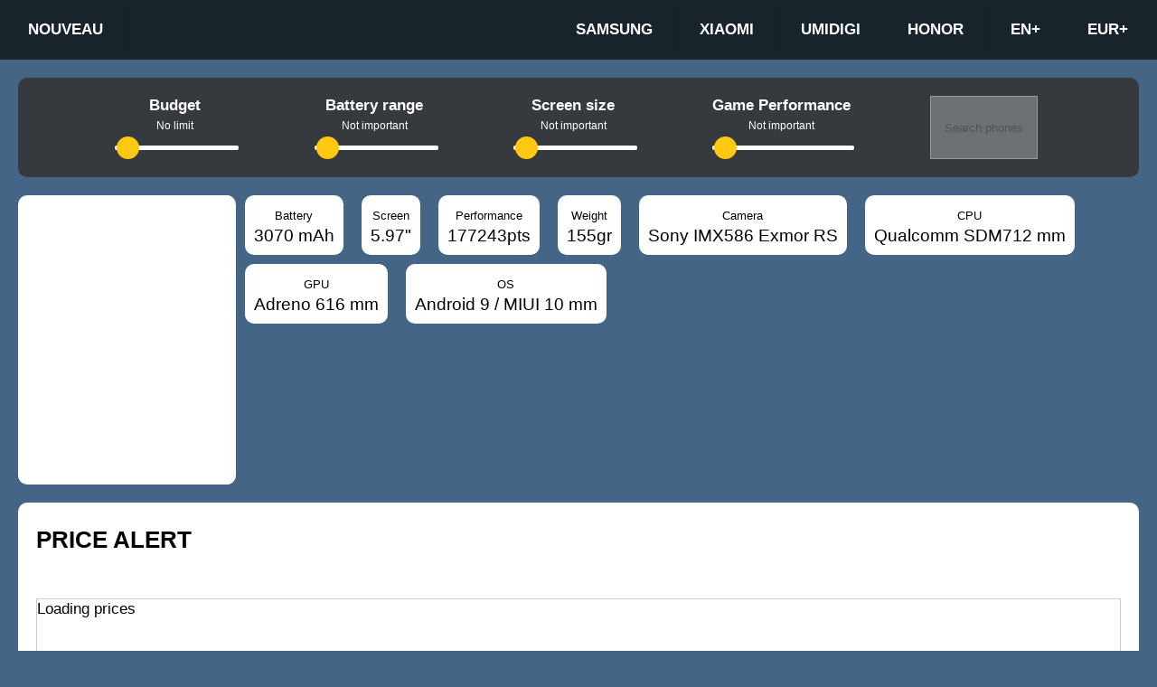

--- FILE ---
content_type: text/html; charset=UTF-8
request_url: https://www.mobilemultimedia.be/en/xiaomi/price-xiaomi-mi-9-se
body_size: 14179
content:
<!doctype html>
<html lang="en">
<head>
<meta charset="utf-8">
<meta http-equiv="content-language" content="en_US">
<title>Xiaomi Mi 9 SE : compare price and features</title>
<meta property="og:title" content="Xiaomi Mi 9 SE : compare price and features" />
<link rel="canonical" href="">
<meta name="viewport" content="width=device-width,initial-scale=1,minimum-scale=1,maximum-scale=2,user-scalable=no,minimal-ui">
<meta name="description" content="Compare the prices and features of the Xiaomi Mi 9 SE# with hundreds of other smartphones">
<link rel="alternate" hreflang="fr" href="https://nouveau.mobilemultimedia.be/fr/xiaomi/prix-xiaomi-mi-9-se">
<link rel="alternate" hreflang="en" href="https://nouveau.mobilemultimedia.be/en/xiaomi/price-xiaomi-mi-9-se">
<link rel="alternate" hreflang="nl" href="https://nouveau.mobilemultimedia.be/nl/xiaomi/prijs-xiaomi-mi-9-se">
<link rel="alternate" hreflang="de" href="https://nouveau.mobilemultimedia.be/de/xiaomi/preis-xiaomi-mi-9-se">
<link rel="alternate" hreflang="es" href="https://nouveau.mobilemultimedia.be/es/xiaomi/precio-xiaomi-mi-9-se">
<link rel="alternate" hreflang="it" href="https://nouveau.mobilemultimedia.be/it/xiaomi/prezzo-xiaomi-mi-9-se">
<style>
/* PALETTE
#272727
#747474
#FF652F
#FFE400
#14A2BC
*/

body
	{
		margin:0px;
		padding:0px;
		background-color:#446586;
		width:100%;
		height:100%;
		box-sizing: content-box;
		font-family: Tahoma, Geneva, sans-serif;
		font-size: calc(14px + (18 - 14) * ((100vw - 300px) / (1600 - 300)));
		line-height: calc(1.3em + (1.5 - 1.2) * ((100vw - 300px)/(1600 - 300)));
	}

img
	{
		display:none;
	}

body input
	{
		padding: 10px;
		margin: 5px;
		border: 0px;
		border-radius: 10px;
		
	}

body select
	{
		padding:10px;
	}

body button
	{
		padding:15px;
		margin-right: 5px;
		border:1px solid #999;
	}
.img_full
	{
		width:100%;
	}

i {
  border: solid black;
  border-width: 0 3px 3px 0;
  display: inline-block;
  padding: 3px;
}

.right {
  transform: rotate(-45deg);
  -webkit-transform: rotate(-45deg);
}

.left {
  transform: rotate(135deg);
  -webkit-transform: rotate(135deg);
}

.up {
  transform: rotate(-135deg);
  -webkit-transform: rotate(-135deg);
}

.down {
  transform: rotate(45deg);
  -webkit-transform: rotate(45deg);
}
	
button
	{


	}
	
h2
	{
		margin: 10px 0px 10px 0px;
		text-transform: uppercase;
	}
	
.nomobile
	{
		display:none;
	}
		
@media only screen and (min-width: 1024px) and (max-width: 9999px) 
	{
		.nomobile
			{
				display:block;
			}
	}
			 </style>
<script>
function setCookie(cname, cvalue, exdays) {
  var d = new Date();
  d.setTime(d.getTime() + (exdays*24*60*60*1000));
  var expires = "expires="+ d.toUTCString();
  document.cookie = cname + "=" + cvalue + ";" + expires + ";path=/";
}

function getCookie(cname) {
  var name = cname + "=";
  var decodedCookie = decodeURIComponent(document.cookie);
  var ca = decodedCookie.split(';');
  for(var i = 0; i <ca.length; i++) {
    var c = ca[i];
    while (c.charAt(0) == ' ') {
      c = c.substring(1);
    }
    if (c.indexOf(name) == 0) {
      return c.substring(name.length, c.length);
    }
  }
  return "";
}
</script>


<!-- Google Tag Manager -->
<script>(function(w,d,s,l,i){w[l]=w[l]||[];w[l].push({'gtm.start':
new Date().getTime(),event:'gtm.js'});var f=d.getElementsByTagName(s)[0],
j=d.createElement(s),dl=l!='dataLayer'?'&l='+l:'';j.async=true;j.src=
'https://www.googletagmanager.com/gtm.js?id='+i+dl;f.parentNode.insertBefore(j,f);
})(window,document,'script','dataLayer','GTM-K28QLDK');</script>
<body>
<!-- Google Tag Manager (noscript) -->
<noscript><iframe src="https://www.googletagmanager.com/ns.html?id=GTM-K28QLDK"
height="0" width="0" style="display:none;visibility:hidden"></iframe></noscript>
<!-- End Google Tag Manager (noscript) -->
<!-- End Google Tag Manager --><style>/* ************************ */
/* COMMON STYLING           */
/* ************************ */

#navigation-section
	{
		background-color:#FFC911;
		
	}

#menu 
	{
		text-transform : uppercase; 
		font-weight : bold; 
		background-color: #17252A;
		color:#FFF;
		

	} 
	
#menu a 
	{
		text-decoration : none; 
	} 

#menu li, #toggle-menu, #menu .sub-menu 
	{
		border-style : solid; 
		border-color : rgba(0, 0, 0, .05); 
		border-width : 0 0 1px; 
	}

#menu .sub-menu 
	{
		background-color : #287A78; 
		border-width: : 1px 1px 0; 
		display : none; 
	} 

#menu ul 
	{	
		margin : 0px; 
		padding : 5px; 
	} 

#menu li, #toggle-menu, #menu a 
	{
		position : relative; 
		display : block; 
		color : white; 
		text-shadow : 1px 1px 0 rgba(0, 0, 0, .125); 
	} 
	
#menu .sub-menu li:last-child 
	{
		border-bottom-width : 5px; 
	} 

#toggle-menu 
	{
		background : #333; 
	} 

#toggle-menu, #menu a 
	{
		padding : 1em 1.5em; 
	} 

#menu a:hover 
	{
		background-color : #FFF; 
		color : #000; 
		transition : all .5s ease-in-out; 
	} 	

#menu .sub-menu a:hover 
	{
		color : #000; 
	} 	
	
	
	
#menu .main-menu 
	{
		display : none; 
	} 

#tm:checked + ul 
	{
		display : flex; 
		flex-flow : column wrap; 
	} 

#menu input[type="checkbox"],#menu ul span.drop-icon 
	{
		display : none; 
	} 

#menu input[type="checkbox"]:checked + .sub-menu 
	{
		display : block; 
	} 


#toggle-menu .drop-icon, #menu li label.drop-icon 
	{
		position : absolute; 
		right : 0; 
		top : 0; 
	} 

#menu label.drop-icon, #toggle-menu span.drop-icon 
	{
		padding : 1em; 
		font-size : 1em; 
		text-align : center; 
		background-color : rgba(0, 0, 0, .125); 
		text-shadow : 0 0 0 transparent; color : rgba(255, 255, 255, .75); 
	} 

#nav-logo
	{
		display:none;
	}
	
@media only screen and (min-width: 1024px) and (max-width: 9999px) 
	{ 
		
		#navigation-section
			{
				
			}
			
		#menu
			{
				



				margin-top:0px;
			}
		
		#menu .main-menu 
			{
				display : flex; 
				justify-content: space-between;
				
			} 
		
		#nav-logo
			{
				display:block;
			}
		
		#toggle-menu, #menu label.drop-icon 
			{
				display : none; 
			} 
		
		#menu ul span.drop-icon 
			{
				display : inline-block; 
			} 
		
		#menu li 
			{
				float : left; 
				border-width : 0 1px 0 0; 
			} 
		
		#menu .sub-menu li 
			{
				float : none; 
				border-width : 0 0 1px; 
			} 
		
		#menu .sub-menu 
			{
				border-width : 0; 
				margin : 0; 
				position : absolute; 
				top : 100%; 
				left : 0; 
				width : 12em; 
				z-index : 3000; 
			} 
		
		#menu .sub-menu,#menu input[type="checkbox"]:checked + .sub-menu 
			{
				display : none; 
			} 
		
		#menu .sub-menu .sub-menu 
			{
				top : 0; left : 100%; 
			} 
		
		#menu .sub-menu .drop-icon 
			{
				position : absolute; 
				top : 0; 
				right : 0; 
				padding : 1em; 
			} 
		
		#menu li:hover > input[type="checkbox"] + .sub-menu 
			{
				display : block; 
			} 
	}
 </style><section id="navigation-section">
<nav id="menu">
	<label for="tm" id="toggle-menu">
	 Nouveau	<span class="drop-icon">▾</span></label>
	<input type="checkbox" id="tm">
	<ul class="main-menu cf">
		<div id="nav-logo">
		<li><a href="https://nouveau.mobilemultimedia.be/en/">Nouveau</a></li>		</div>
		<div id="nav-links">
		<div class="nav-links"><li><a href="https://nouveau.mobilemultimedia.be/en/samsung">Samsung</a></li><li><a href="https://nouveau.mobilemultimedia.be/en/xiaomi">Xiaomi</a></li><li><a href="https://nouveau.mobilemultimedia.be/en/umidigi">Umidigi</a></li><li><a href="https://nouveau.mobilemultimedia.be/en/honor">Honor</a></li><li><a href="#">en<span class="drop-icon">+</span><label title="toggle-dropdown" class="drop-icon" for="sm99">+</label></a><input type="checkbox" id="sm99"><ul class="sub-menu"><li><a href="https://nouveau.mobilemultimedia.be/fr/xiaomi/prix-xiaomi-mi-9-se">fr</a></li><li><a href="https://nouveau.mobilemultimedia.be/nl/xiaomi/prijs-xiaomi-mi-9-se">nl</a></li><li><a href="https://nouveau.mobilemultimedia.be/it/xiaomi/prezzo-xiaomi-mi-9-se">it</a></li><li><a href="https://nouveau.mobilemultimedia.be/es/xiaomi/precio-xiaomi-mi-9-se">es</a></li><li><a href="https://nouveau.mobilemultimedia.be/de/xiaomi/preis-xiaomi-mi-9-se">de</a></li></li></ul><li><a href="#">EUR<span class="drop-icon">+</span><label title="toggle-dropdown" class="drop-icon" for="sm99">+</label></a><input type="checkbox" id="sm99">
<ul class="sub-menu">
<li><a href="https://nouveau.mobilemultimedia.be/en/xiaomi/price-xiaomi-mi-9-se?cc=USD&r=10">USD</a></li><li><a href="https://nouveau.mobilemultimedia.be/en/xiaomi/price-xiaomi-mi-9-se?cc=GBP&r=1">GBP</a></li></ul>
</ul>		
			
		</div>		
	</ul>
</nav>
</section>



</section><style>/* ************************ */
/* COMMON STYLING           */
/* ************************ */

#navigation-section
	{
		background-color:#FFC911;
		
	}

#menu 
	{
		text-transform : uppercase; 
		font-weight : bold; 
		background-color: #17252A;
		color:#FFF;
		

	} 
	
#menu a 
	{
		text-decoration : none; 
	} 

#menu li, #toggle-menu, #menu .sub-menu 
	{
		border-style : solid; 
		border-color : rgba(0, 0, 0, .05); 
		border-width : 0 0 1px; 
	}

#menu .sub-menu 
	{
		background-color : #287A78; 
		border-width: : 1px 1px 0; 
		display : none; 
	} 

#menu ul 
	{	
		margin : 0px; 
		padding : 5px; 
	} 

#menu li, #toggle-menu, #menu a 
	{
		position : relative; 
		display : block; 
		color : white; 
		text-shadow : 1px 1px 0 rgba(0, 0, 0, .125); 
	} 
	
#menu .sub-menu li:last-child 
	{
		border-bottom-width : 5px; 
	} 

#toggle-menu 
	{
		background : #333; 
	} 

#toggle-menu, #menu a 
	{
		padding : 1em 1.5em; 
	} 

#menu a:hover 
	{
		background-color : #FFF; 
		color : #000; 
		transition : all .5s ease-in-out; 
	} 	

#menu .sub-menu a:hover 
	{
		color : #000; 
	} 	
	
	
	
#menu .main-menu 
	{
		display : none; 
	} 

#tm:checked + ul 
	{
		display : flex; 
		flex-flow : column wrap; 
	} 

#menu input[type="checkbox"],#menu ul span.drop-icon 
	{
		display : none; 
	} 

#menu input[type="checkbox"]:checked + .sub-menu 
	{
		display : block; 
	} 


#toggle-menu .drop-icon, #menu li label.drop-icon 
	{
		position : absolute; 
		right : 0; 
		top : 0; 
	} 

#menu label.drop-icon, #toggle-menu span.drop-icon 
	{
		padding : 1em; 
		font-size : 1em; 
		text-align : center; 
		background-color : rgba(0, 0, 0, .125); 
		text-shadow : 0 0 0 transparent; color : rgba(255, 255, 255, .75); 
	} 

#nav-logo
	{
		display:none;
	}
	
@media only screen and (min-width: 1024px) and (max-width: 9999px) 
	{ 
		
		#navigation-section
			{
				
			}
			
		#menu
			{
				



				margin-top:0px;
			}
		
		#menu .main-menu 
			{
				display : flex; 
				justify-content: space-between;
				
			} 
		
		#nav-logo
			{
				display:block;
			}
		
		#toggle-menu, #menu label.drop-icon 
			{
				display : none; 
			} 
		
		#menu ul span.drop-icon 
			{
				display : inline-block; 
			} 
		
		#menu li 
			{
				float : left; 
				border-width : 0 1px 0 0; 
			} 
		
		#menu .sub-menu li 
			{
				float : none; 
				border-width : 0 0 1px; 
			} 
		
		#menu .sub-menu 
			{
				border-width : 0; 
				margin : 0; 
				position : absolute; 
				top : 100%; 
				left : 0; 
				width : 12em; 
				z-index : 3000; 
			} 
		
		#menu .sub-menu,#menu input[type="checkbox"]:checked + .sub-menu 
			{
				display : none; 
			} 
		
		#menu .sub-menu .sub-menu 
			{
				top : 0; left : 100%; 
			} 
		
		#menu .sub-menu .drop-icon 
			{
				position : absolute; 
				top : 0; 
				right : 0; 
				padding : 1em; 
			} 
		
		#menu li:hover > input[type="checkbox"] + .sub-menu 
			{
				display : block; 
			} 
	}
 </style><section id="search-section">

<div class="slidecontainer">
	<b>Budget</b>
	<div class="slider_range_label" id="price_range_value"></div>
	<input type="range" data-values="No limit,Less than $100,Less than $250,Less than $500" min="1" max="4" value="1" class="slider" id="price_range">
</div>
<div class="slidecontainer">
	<b>Battery range</b>
	<div class="slider_range_label" id="battery_range_value"></div>
	<input type="range" data-values="Not important,1 day,2 days,More than 2 days" min="1" max="4" value="1" class="slider" id="battery_range">
</div>
<div class="slidecontainer">
	<b>Screen size</b>
	<div class="slider_range_label" id="screensize_value"></div>
	<input type="range" data-values="Not important,Small (< 5 inches),Medium (5 to 6 inches),Large (More than 6 inches)" min="1" max="4" value="1" class="slider" id="screensize">
</div>
<div class="slidecontainer">
	<b>Game Performance</b>
	<div class="slider_range_label" id="antutu_value"></div>
	<input type="range" data-values="Not important,Simple graphics,Medium graphics,High graphics" min="1" max="4" value="1" class="slider" id="antutu">
</div>
<button id="slider_submit" disabled>Search phones</button>
</section>

<button id="search-switch">Open search </button>

<script>
document.getElementById("slider_submit").addEventListener("click", submit_slider); 
document.getElementById("search-switch").addEventListener("click", search_visibility); 

function search_visibility()
	{
		search = document.getElementById("search-section");
		if (search.offsetParent === null)
			{
				search.style.display = "flex";
				document.getElementById("search-switch").innerText = 'Close search';
			}
		else
			{
				search.style.display = "none";
				document.getElementById("search-switch").innerText = 'Open search ';
			}
	}

function submit_slider()
	{
		fields = 'price_range,battery_range,screensize,antutu';
		fields = fields.split(",");
		
		values = new Array();
		data = "";
		
		for (a=0;a<fields.length;a++)
			{
				if (data == "")
					{
						data = fields[a]+"="+document.getElementById(fields[a]).value;
					}
				else
					{
						data = data+"&"+fields[a]+"="+document.getElementById(fields[a]).value;
					}
					
			}
		data = data+"&site=mmu&lg=en&currency=EUR";
		grecaptcha.ready(function() 
			{
		  		
				grecaptcha.execute('6Lcq_KkUAAAAACKXFhPbRi9WuPYbcN2r697OtU5l', {action: 'SearchPhone'}).then(function(token) 
						{		
								
								var xhr = new XMLHttpRequest(); 
								xhr.open("POST", 'https://nouveau.mobilemultimedia.be/api/api_v3.php?action=search');
								xhr.setRequestHeader("Content-Type", "application/x-www-form-urlencoded");
								xhr.send(data);			
								xhr.onreadystatechange = function() 
									{
										if (xhr.readyState == 4) 
											{
												feedback = JSON.parse(xhr.responseText);
												console.log(feedback); 
												display_results(feedback);
												
											}
										else
											{
												console.log('waiting push to api');
												document.getElementsByClassName('modal')[0].style.display = "block"; 
												document.getElementById('modal-html').innerHTML	= "Loading...please wait";
											}
									}
						});
			});

		console.log(fields);
	}

function display_results (results)
	{
			
		output = '<div class="search_wrapper">';
		results = Object.values(results)

		for (a=0;a<results.length;a++)
			{
				link = "https://nouveau.mobilemultimedia.be/"+results[a].link;
				image = "https://static.nouveau.mobilemultimedia/"+results[a].picture;
				product = results[a].product;
				price = results[a].min_price;
				console.log(link);
				output = output + '<div class="search_item">';
				output = output + '<img style="display:block" src="'+image+'" alt="'+product+'">';
				output = output + '<a href="'+link+'">Price '+product+'</a>';
				if (price != "0")
					{
						output = output + '<div class="search_price">'+price+' EUR</div>'; 
					}
				output = output + '</div>';
			}
			
		// FORCE IMAGE DISPLAY
		for (a = 0; a<all_images.length; a++)
			{
				all_images[a].style.display="block";
				all_images[a].style.margin="0 auto";
			}		
		output = output + "</div>";
		
		document.getElementById('modal-html').innerHTML	= output;
	}

sliders = document.getElementsByClassName('slider');
for (a=0;a<sliders.length;a++)
	{
		// SET DEFAULT
		range_labels = sliders[a].dataset.values.split(',');
		chosen_value = sliders[a].value - 1;
		current_id = sliders[a].id;
		element =  document.getElementById(current_id+"_value");
		element.innerHTML = range_labels[chosen_value];		
		
		// SET LISTENER		
		sliders[a].oninput = function() 
			{
				range_labels = this.dataset.values.split(',');
				chosen_value = this.value - 1;
				current_id = this.id;
				element =  document.getElementById(current_id+"_value");
				element.innerHTML = range_labels[chosen_value];
			}
	}	
</script>	
<style>#search-section
	{
		background-color:#eee;
		display:none;
		flex-flow: column wrap;
		padding:20px;
		justify-content: space-evenly;
		margin:20px;
		border-radius:10px;
		background-color:#363A3F;
		color:#FFF;
	}

#search-switch
	{
		display:block;
		width: calc(100% - 38px);
		margin:20px;
		
	}
.slidecontainer 
	{
		text-align:center;
	}

.slider_range_label
	{
		font-size: 0.7em;
	}
	
.slider 
	{
		-webkit-appearance: none;
		width: 100%;
		height: 1px;
		padding: 2px;
		margin-bottom:5px;
		border-radius: 5px;   
		background: #FFF;
		outline: none;
		-webkit-transition: .2s;
		transition: opacity .2s;
		margin:10px 0px 30px 0px;
}

.slider::-webkit-slider-thumb {
  -webkit-appearance: none;
  appearance: none;
  width: 25px;
  height: 25px;
  border-radius: 50%; 
  background: #FFC911;
  cursor: pointer;
}

.slider::-moz-range-thumb {
  width: 25px;
  height: 25px;
  border-radius: 50%;
  background: #FFC911;
  cursor: pointer;
}

.search_wrapper
	{
		display:flex;
		flex-flow: row wrap;
	}
.search_item
	{
		max-width: 300px;
		float:left;
		margin:10px;
		text-align:center;
		font-size:20px;
		
	}
.search_price
	{
		padding:10px;
		font-size:20px;
		background-color:#FFCC00;
	}

@media only screen and (min-width: 1024px) and (max-width: 9999px) 
	{
		#search-section
			{
				display:flex;
				flex-flow: row wrap;
			}	
		#search-switch
			{
				display:none;
			}
		.slider
			{
				margin:10px 0px 10px 0px;
			}
	}</style><section id="shortspecs-section">

<div class="specs-item specs-big">
<img src="https://static.nouveau.mobilemultimedia/mmu/products/xiaomi-mi-9-se_300.jpg" alt="Xiaomi Mi 9 SE">
</div>
</div>

<div class="specs-item">
	<div class="specs-subitem">
		<img src="https://static.nouveau.mobilemultimedia/mmu/icons/battery.svg">
		<span class="smallprint">Battery</span><br/>
		3070 mAh<br>
	</div>



	<div class="specs-subitem">
		<img src="https://static.nouveau.mobilemultimedia/mmu/icons/screen.svg">
		<span class="smallprint">Screen</span><br/>
		5.97"<br>
	</div>

	<div class="specs-subitem">
		<img src="https://static.nouveau.mobilemultimedia/mmu/icons/performance.svg">
		<span class="smallprint">Performance</span><br/>
		177243pts<br>
	</div>

	<div class="specs-subitem">
		<img src="https://static.nouveau.mobilemultimedia/mmu/icons/dimensions.svg">
		<span class="smallprint">Weight</span><br/>
		155gr<br>		
	</div>

	<div class="specs-subitem">
		<img src="https://static.nouveau.mobilemultimedia/mmu/icons/camera.svg">
		<span class="smallprint">Camera</span><br/>
		Sony IMX586 Exmor RS<br>
	</div>

	<div class="specs-subitem">
		<img src="https://static.nouveau.mobilemultimedia/mmu/icons/dimensions.svg">
		<span class="smallprint">CPU</span><br/>
		Qualcomm SDM712 mm<br>
	</div>
	
	<div class="specs-subitem">
		<img src="https://static.nouveau.mobilemultimedia/mmu/icons/dimensions.svg">
		<span class="smallprint">GPU</span><br/>
		Adreno 616 mm<br>
	</div>
	
	<div class="specs-subitem">
		<img src="https://static.nouveau.mobilemultimedia/mmu/icons/dimensions.svg">
		<span class="smallprint">OS</span><br/>
		Android 9 / MIUI 10 mm<br>
	</div>
</div>

</section>

<style>#shortspecs-section 
	{
		display: flex;
		flex-flow: column wrap;
		margin:20px;
	}

.specs-item
{
    display:flex;
    flex-flow: row wrap;
	align-content: flex-start;
  }
  
.specs-big
	{
		background-color:#FFF;
		border-radius:10px;
		padding:10px;
		width:300px;
		height:300px;
	}

.specs-subitem
  {
    background-color:#FFF;
    margin:10px 10px 0px 0px;
    max-height:80px;
	padding:10px;
	text-align:center;
	border-radius:10px;
	font-size:1.2rem;
  }

  .smallprint
  {
	  font-size:0.8rem;
  }


@media only screen and (min-width: 1024px) and (max-width: 9999px) 
	{
    #shortspecs-section 
      {
        flex-flow: row ;
      }
	  .specs-subitem
  {
     margin:10px;
	margin-top:0px;
	
   }

	}
			
</style>

<style>#content-section
	{
		margin:20px;
		padding:20px;
		background-color:#FFF;
		box-sizing: content-box;
		border-radius: 10px;
	}</style><section id="price-section">
<h2>Price alert</h2>
<br><br>
<div id="curve_chart">
	Loading prices</div>
<div id="price-alert">
	<div class="price-intro">
		Set a price limit and be notified by mail when the price reaches your limit. It's free, there is no catch.<br>
	</div>
	<div class="price-left">
		Your price limit (EUR) <input type="number" name="price-threshold" required maxlength="4" size="4">  
		Send alert to <input type="email" name="price-mail" required><br>
		<input type="text" name="identification" id="input-id">
		<input type="checkbox" name="shop_region_eu" checked> Add/Remove Europe		<input type="checkbox" name="shop_region_usa" checked> Add/Remove USA		<input type="checkbox" name="shop_region_asia" checked> Add/Remove Asia	</div>
	<div class="price-right">
		<button id="send-alert" style="display:none">Create your alert</button>
	</div>
</div>
<br>
<h2>Price (new) Xiaomi Mi 9 SE</h2>

<br><br>
<div id="price-filters">
	<div class="price-intro">
	Price filters 
	</div>
	<div class="filter-left">
	<button class="currency-filter" data-currency="EUR">EUR</button>
	<button class="currency-filter" data-currency="GBP">GBP</button>
	<button class="currency-filter" data-currency="USD">USD</button>
	</div>
	<div class="filter-right">
	<input type="checkbox" name="shop_region" value="EU" class="result-filter" checked> Europe
	<input type="checkbox" name="shop_region" value="US" class="result-filter" checked> USA
	<input type="checkbox" name="shop_region" value="AS" class="result-filter" checked> Asia
	</div>
</div>
<br><br>
<br>
<div id="price-pagination">

</div>
<br>
<br>

<div id="price-display">

</div>

<div style="clear:both">&nbsp;</div>
<div style="clear:both">&nbsp;</div>
</section>

<style>
#price-section
	{
		margin:20px;
		padding:20px;
		background-color:#FFF;
		box-sizing: content-box;
		border-radius: 10px;
	}

#curve_chart
	{
		width: calc (100% - 20px);
		height:300px;
		border:1px solid #CCC;

	}

#price-alert
	{
		padding:20px;
		background-color:#B7CCDD;
		display:table;
		width:calc(100% - 40px);

	}
	
.price-intro
	{
		width:100%;
		font-size:0.7em;
	}

.price-left
	{
		width:100%;
		float:left;
	}
	
.price-right
	{
		float:right;
	}

.filters-left
	{
		width:50%;
		float:left;
		text-align:left;
	}

.filter-right
	{
		width:50%;
		float:right;
		text-align:right;
	}
#price-filters	
	{
		display:flex;
		flex-flow: column wrap;
		
	}

#price-pagination, #price-pagination-refurb
	{
		text-align:right;
		
	}
	
#pagination, #pagination-refurb
	{
		width: 100%;
	}




#input-id
	{
		display:none;
	}

.pc
	{
		margin-bottom:10px;
		width:100%;
		flex-flow: row wrap;
	}
	
.pc > div
	{
		-webkit-box-sizing: border-box; 
		-moz-box-sizing: border-box;   
		box-sizing: border-box; 
		padding:10px;
		vertical-align: baseline;
		

	}

.pc > div:first-child
	{
		width:100%;
		background-color:#EEE;
	}

.pc > div:nth-child(0n+2)
	{
		background-color:#DDD;
		text-align: center;
		width:100%;
	}

.pc > div:nth-child(0n+3)
	{
		background-color:#CCC;
		text-align: center;
		width:50%;
		float:left;
		
	}	

.pc > div:nth-child(0n+4)
	{
		width:50%;
		background-color:#BBB;
		text-align: center;
		float:right;
		
	}		
		
@media only screen and (min-width: 1024px) and (max-width: 9999px) 
	{
		#price-filters	
			{
				display:flex;
				flex-flow: row wrap;
				
			}

						
		.pc
			{
				display:flex;
				flex-flow: row wrap;
				align-items:stretch;
			}
		
		.pc > div:first-child
			{
				width:50%;
				background-color:#EEE;
				float:left;
			}
		
		.pc > div:nth-child(0n+2)
			{
				width:20%;
				background-color:#DDD;
				float:left;

			}
		
		.pc > div:nth-child(0n+3)
			{
				width:15%;
				background-color:#CCC;
				float:left;
			}	
			
		.pc > div:nth-child(0n+4)
			{
				width:15%;
				background-color:#BBB;
				float:right;
			}				
	}</style>
<script>


prices =[];
refurb =[];

// ADD LISTENERS FOR CURRENCY
currency_buttons = document.getElementsByClassName("currency-filter");
for (a=0;a<currency_buttons.length;a++)
	{
		currency_buttons[a].addEventListener("click",function (e) 
			{ 
				console.log('change currency');
                dataLayer.push({'Filters': 'test'});
                chosen_currency = e.target.dataset.currency;
				change_currency(chosen_currency);
			});
	}
	
// ADD LISTENER FOR FILTERS
filter_buttons = document.getElementsByClassName("result-filter");	
for (a=0;a<filter_buttons.length;a++)
	{
		filter_buttons[a].addEventListener("click",function (e) 
			{ 
				
                value = e.target.value;
				label = e.target.name;
				//console.log(label+' '+value);
				checked = e.target.checked;
				if (checked)
					{
						filter_in(label,value);
					}
				else
					{
						filter_out(label,value);
					}
				display_prices();
				display_refurb();
			});
	}

function GoTo(url,shop_name,price,type)
	{
if (type=="new")
{
window.dataLayer.push({
  'ShopURL': url,
  'ShopName': shop_name,
  'PriceOffer': price,
  'event': 'ClickPriceNew'
});
}
else
{
window.dataLayer.push({
  'ShopURL': url,
  'ShopName': shop_name,
  'PriceOffer': price,
  'event': 'ClickPriceRefurb'
});
}

    window.open(url);
}

// LISTENER FOR MODAL ALERT
submit_button = document.getElementById("send-alert");
submit_button.addEventListener("click",function (e) 
	{ 
		
		
		threshold = document.getElementsByName('price-threshold');
		mail = document.getElementsByName('price-mail');
		europe =  document.getElementsByName('shop_region_eu');
		usa =  document.getElementsByName('shop_region_usa');
		asia =  document.getElementsByName('shop_region_asia');
		
        window.dataLayer.push({
  'Threshold': threshold,
  'event': 'SendAlert'
});
        
        
		if ((mail[0].validationMessage.length==0) && (threshold[0].validationMessage.length==0))
			{
				threshold = threshold[0].value;
				mail = mail[0].value;
				europe = europe[0].checked;
				usa = usa[0].checked;
				asia = asia[0].checked;
				currency = 'EUR';
				language = 'en';
				kid = '68';
				site = 'mmu';

				grecaptcha.ready(function() 
					{
		      			grecaptcha.execute('6Lcq_KkUAAAAACKXFhPbRi9WuPYbcN2r697OtU5l', {action: 'CreateAlert'}).then(function(token) 
							{
									var xhr = new XMLHttpRequest(); 
									xhr.open("POST", 'https://nouveau.mobilemultimedia.be/api/api_v3.php?action=alert');
									xhr.setRequestHeader("Content-Type", "application/x-www-form-urlencoded");
									xhr.send("email="+mail+"&threshold="+threshold+"&token="+token+"&currency="+currency+"&lg="+language+"&kid="+kid+"&eur="+europe+"&usa="+usa+"&asia="+asia+"&site="+site);			
									xhr.onreadystatechange = function() 
												{
													if (xhr.readyState == 4) 
														{
															feedback = JSON.parse(xhr.responseText);
															console.log(feedback); 
															if (feedback["success"]=="success")
																{
																	alert("Alert successfully created");
																}
															else
																{
																	alert("Alert creation failed");
																}
														}
													else
														{
															console.log('waiting push to api');
														}
															
												}
							
		      				});
		  			});	
			}	
	});

// FUNCTIONS

function filter_page(page)
	{
		page_elements = document.querySelectorAll('[data-price-page]');
		
		for (a=0;a<page_elements.length;a++)
			{
				if (page_elements[a].dataset.pricePage!=page)
					{
						page_elements[a].style.display="none";
					}
				else
					{
						page_elements[a].style.display="flex";
					}
			}
	}

function filter_page_refurb(page)
	{
		page_elements = document.querySelectorAll('[data-price-page-refurb]');
		
		for (a=0;a<page_elements.length;a++)
			{
				if (page_elements[a].dataset.pricePageRefurb!=page)
					{
						page_elements[a].style.display="none";
					}
				else
					{
						page_elements[a].style.display="flex";
					}
			}
	}
	
setTimeout(function() {
	

	
	loadCharts();
	waitForChart();
		
}, 2000);

function loadCharts()
	{
		var script = document.createElement("script");
		script.src = "https://www.gstatic.com/charts/loader.js?jj";
		script.type = "text/javascript";
		document.getElementsByTagName("head")[0].appendChild(script);
	}
	
function waitForChart()
		{
			if(typeof google !== "undefined")
				{
					console.log("google found");
					google.load("visualization", "1", {packages:["corechart"]});
					google.setOnLoadCallback(drawChart);
			
				}
			else
				{
					console.log("waiting");
					setTimeout(waitForChart, 250);
				}
	}
	
function drawChart() {
		
	console.log('charts loaded?');
		
	   var data = google.visualization.arrayToDataTable([
        ['day','ebay','usa','china','europe'],['2019-08-06',0,285,0,239],['2019-08-07',266,284,255,239],['2019-08-08',266,284,255,239],['2019-08-09',267,284,256,239],['2019-08-10',265,282,256,239],['2019-08-11',265,282,263,239],['2019-08-12',179,282,245,239],['2019-08-13',180,285,245,239],['2019-08-14',185,285,245,239],['2019-08-15',185,286,245,239],['2019-08-16',267,287,0,239],['2019-08-17',267,288,247,258],['2019-08-18',252,288,247,258],['2019-08-19',256,288,247,257],['2019-08-20',256,288,247,246],['2019-08-21',153,288,247,246],['2019-08-22',153,288,247,246],['2019-08-23',206,288,247,256],['2019-08-24',226,285,244,256],['2019-08-25',233,285,244,256],['2019-08-26',236,285,244,256],['2019-08-27',236,288,244,246],['2019-08-28',239,289,247,246],['2019-08-29',239,289,247,246],['2019-08-30',239,289,247,274],['2019-08-31',238,291,0,256],['2019-09-01',238,291,0,256],['2019-09-02',238,291,250,256],['2019-09-03',238,0,250,256],['2019-09-04',238,0,249,256],['2019-09-05',172,0,249,256],['2019-09-06',172,0,249,256],['2019-09-07',172,288,0,256],['2019-09-08',208,288,236,280],['2019-09-09',208,288,236,280],['2019-09-10',210,0,247,299],['2019-09-11',210,0,248,309],['2019-09-12',214,0,0,254],['2019-09-13',214,0,0,254],['2019-09-14',241,0,0,246],['2019-09-15',241,0,0,246],['2019-09-16',190,0,0,246],['2019-09-17',190,290,225,254],['2019-09-18',190,290,225,254],['2019-09-19',194,290,212,254],['2019-09-20',197,290,212,254],['2019-09-21',239,0,209,254],['2019-09-22',239,0,208,254],['2019-09-23',239,0,208,254],['2019-09-24',232,0,208,254],['2019-09-25',232,0,208,254],['2019-09-26',232,0,209,267],['2019-09-27',232,0,207,267],['2019-09-28',228,269,208,269],['2019-09-29',228,269,207,269],['2019-09-30',211,269,207,246],['2019-10-01',211,292,208,236],['2019-10-02',211,292,207,236],['2019-10-03',211,293,207,236],['2019-10-04',210,291,207,236],['2019-10-05',210,291,206,246],['2019-10-06',210,291,206,232],['2019-10-07',210,0,206,232],['2019-10-08',210,0,213,232],['2019-10-09',210,0,213,246],['2019-10-10',209,272,0,302],['2019-10-11',209,263,205,246],['2019-10-12',209,263,204,246],['2019-10-13',209,263,204,239],['2019-10-14',199,0,204,239],['2019-10-15',199,0,204,239],['2019-10-16',237,0,204,239],['2019-10-17',185,0,202,267],['2019-10-18',185,287,202,239],['2019-10-19',185,259,202,239],['2019-10-20',237,259,202,239],['2019-10-21',237,259,217,174],['2019-10-22',237,287,201,174],['2019-10-23',245,287,200,174],['2019-10-24',249,287,201,239],['2019-10-25',249,252,201,239],['2019-10-26',247,252,226,239],['2019-10-27',208,252,202,239],['2019-10-28',208,252,201,239],['2019-10-29',241,251,201,254],['2019-10-30',229,251,201,254],['2019-10-31',229,249,201,255],['2019-11-01',229,245,217,232],['2019-11-02',229,243,194,232],['2019-11-03',229,243,194,232],['2019-11-04',209,243,194,232],['2019-11-05',209,242,194,231],['2019-11-06',209,240,195,231],['2019-11-07',209,238,195,231],['2019-11-08',209,238,204,231],['2019-11-09',209,234,196,223],['2019-11-10',223,234,196,223],['2019-11-11',199,233,196,223],['2019-11-12',199,232,196,223],['2019-11-13',199,233,196,223],['2019-11-14',199,229,196,223],['2019-11-15',226,228,196,223],['2019-11-16',203,228,196,223],['2019-11-17',203,228,196,235],['2019-11-18',200,228,196,235],['2019-11-19',200,225,196,230],['2019-11-20',200,216,195,228],['2019-11-21',200,216,195,228],['2019-11-22',207,216,195,228],['2019-11-23',207,217,196,228],['2019-11-24',207,217,194,228],['2019-11-25',199,217,194,224],['2019-11-26',199,216,181,224],['2019-11-27',199,216,181,169],['2019-11-28',199,216,181,169],['2019-11-29',204,215,197,219],['2019-11-30',204,215,205,219],['2019-12-01',204,216,205,219],['2019-12-02',199,215,204,219],['2019-12-03',199,215,204,233],['2019-12-04',199,233,204,234],['2019-12-05',225,214,204,234],['2019-12-06',225,233,207,233],['2019-12-07',230,239,207,234],['2019-12-08',230,239,207,236],['2019-12-09',180,238,207,236],['2019-12-10',180,238,207,230],['2019-12-11',180,223,207,230],['2019-12-12',199,222,206,230],['2019-12-13',223,236,205,230],['2019-12-14',223,237,205,230],['2019-12-15',224,237,205,230],['2019-12-16',140,237,206,230],['2019-12-17',140,237,205,230],['2019-12-18',156,237,205,230],['2019-12-19',161,238,205,234],['2019-12-20',161,238,205,244],['2019-12-21',161,242,205,244],['2019-12-22',215,242,205,244],['2019-12-23',230,242,206,239],['2019-12-24',231,242,206,239],['2019-12-25',236,242,206,239],['2019-12-26',236,260,207,245],['2019-12-27',236,260,205,227],['2019-12-28',238,260,204,227],['2019-12-29',238,0,204,241],['2019-12-30',237,0,203,241],['2019-12-31',237,240,203,241],['2020-01-01',230,240,203,241],['2020-01-02',230,240,203,220],['2020-01-03',230,240,203,220],['2020-01-04',230,240,204,220],['2020-01-05',230,250,204,246],['2020-01-06',230,268,203,246],['2020-01-07',230,249,203,220],['2020-01-08',230,249,202,220],['2020-01-09',201,249,202,220],['2020-01-10',201,160,158,220],['2020-01-11',201,160,158,230],['2020-01-12',202,160,158,230],['2020-01-13',216,160,158,236],['2020-01-14',216,160,158,236],['2020-01-15',169,160,158,245],['2020-01-16',169,160,157,245],['2020-01-17',169,160,157,245],['2020-01-18',169,160,158,246],['2020-01-19',169,161,158,246],['2020-01-20',169,161,203,236],['2020-01-21',169,161,203,236],['2020-01-22',169,161,203,236],['2020-01-23',169,161,203,236],['2020-01-24',169,161,203,236],['2020-01-25',169,242,204,236],['2020-01-26',259,242,204,236],['2020-01-27',259,242,204,259],['2020-01-28',259,242,204,259],['2020-01-29',259,242,204,244],['2020-01-30',259,241,204,244],['2020-01-31',259,241,204,244],['2020-02-01',239,258,204,259],['2020-02-02',239,258,204,259],['2020-02-03',239,241,204,259],['2020-02-04',239,259,221,245],['2020-02-05',239,259,205,259],['2020-02-06',239,267,205,228],['2020-02-07',239,240,205,263],['2020-02-08',239,241,205,263],['2020-02-09',279,241,205,263],['2020-02-10',279,241,212,258],['2020-02-11',280,241,212,249],['2020-02-12',279,262,212,211],['2020-02-13',280,263,213,211],['2020-02-14',280,263,213,211],['2020-02-15',0,0,214,218],['2020-02-16',0,304,235,218],['2020-02-17',0,304,236,223],['2020-02-18',0,241,236,223],['2020-02-19',304,241,237,223],['2020-02-20',304,305,237,205],['2020-02-21',304,285,238,205],['2020-02-22',0,285,237,237],['2020-02-23',0,0,237,237],['2020-02-24',0,0,237,237],['2020-02-25',0,0,237,230],['2020-02-26',0,0,244,200],['2020-02-27',0,0,227,198],['2020-02-28',0,0,226,194],['2020-02-29',0,0,226,194],['2020-03-01',0,0,226,194],['2020-03-02',164,271,227,198],['2020-03-03',164,271,227,198],['2020-03-04',164,272,227,198],['2020-03-05',0,272,223,198],['2020-03-06',0,0,221,198],['2020-03-07',0,0,220,198],['2020-03-08',0,158,220,198],['2020-03-09',0,156,220,198],['2020-03-10',0,155,220,198],['2020-03-11',0,157,286,198],['2020-03-12',0,157,288,198],['2020-03-13',0,159,288,198],['2020-03-14',0,160,228,198],['2020-03-15',0,160,228,198],['2020-03-16',0,160,228,198],['2020-03-17',0,160,224,198],['2020-03-18',0,162,224,198],['2020-03-19',0,162,224,198],['2020-03-20',0,165,242,198],['2020-03-21',0,167,242,198],['2020-03-22',229,166,248,211],['2020-03-23',229,166,248,225],['2020-03-24',229,165,248,225],['2020-03-25',0,164,266,225],['2020-03-26',279,163,266,217],['2020-03-27',229,161,265,217],['2020-03-28',229,161,172,217],['2020-03-29',229,160,172,225],['2020-03-30',229,160,172,225],['2020-03-31',229,161,172,233],['2020-04-01',229,161,172,178],['2020-04-02',229,161,172,178],['2020-04-03',229,163,179,178],['2020-04-04',177,164,178,178],['2020-04-05',177,165,178,178],['2020-04-06',177,165,178,234],['2020-04-07',177,164,273,239],['2020-04-08',177,164,273,239],['2020-04-09',177,164,245,222],['2020-04-10',177,163,241,243],['2020-04-11',177,163,234,243],['2020-04-12',177,163,168,243],['2020-04-13',177,163,168,235],['2020-04-14',177,163,168,217],['2020-04-15',177,162,232,217],['2020-04-16',177,163,232,217],['2020-04-17',177,164,233,235],['2020-04-18',177,164,216,243],['2020-04-19',177,164,216,239],['2020-04-20',177,164,216,239],['2020-04-21',177,164,218,239],['2020-04-22',177,164,218,228],['2020-04-23',164,164,218,228],['2020-04-24',164,165,218,228],['2020-04-25',164,165,221,236],['2020-04-26',164,231,221,236],['2020-04-27',164,164,227,236],['2020-04-28',164,164,227,236],['2020-04-29',164,164,227,236],['2020-04-30',164,163,226,234],['2020-05-01',164,163,225,225],['2020-05-02',164,163,222,220],['2020-05-03',164,225,222,220],['2020-05-04',164,163,222,220],['2020-05-05',164,163,222,200],['2020-05-06',171,164,225,200],['2020-05-07',171,165,225,200],['2020-05-08',171,164,227,200],['2020-05-09',171,162,224,215],['2020-05-10',171,162,224,215],['2020-05-11',171,162,224,205],['2020-05-12',171,165,227,210],['2020-05-13',171,164,227,210],['2020-05-14',171,164,227,210],['2020-05-15',171,165,227,244],['2020-05-16',171,165,227,244],['2020-05-17',171,165,227,244],['2020-05-18',171,165,227,244],['2020-05-19',219,163,225,210],['2020-05-20',219,162,225,210],['2020-05-21',219,162,224,210],['2020-05-22',237,163,224,210],['2020-05-23',238,163,224,210],['2020-05-24',238,163,225,210],['2020-05-25',237,163,226,210],['2020-05-26',160,163,226,210],['2020-05-27',160,164,226,210],['2020-05-28',160,162,223,202],['2020-05-29',160,160,222,202],['2020-05-30',269,160,221,202],['2020-05-31',270,161,221,206],['2020-06-01',269,160,221,206],['2020-06-02',268,159,221,257],['2020-06-03',267,159,219,257],['2020-06-04',239,159,219,257],['2020-06-05',190,157,217,244],['2020-06-06',190,158,217,225],['2020-06-07',190,158,217,225],['2020-06-08',203,158,218,210],['2020-06-09',203,158,218,210],['2020-06-10',190,220,217,219],['2020-06-11',190,220,216,219],['2020-06-12',190,220,216,219],['2020-06-13',238,221,216,219],['2020-06-14',239,222,218,210],['2020-06-15',239,221,219,210],['2020-06-16',238,211,218,226],['2020-06-17',238,212,218,224],['2020-06-18',239,212,218,192],['2020-06-19',187,213,260,192],['2020-06-20',187,214,260,192],['2020-06-21',187,214,212,192],['2020-06-22',187,214,212,192],['2020-06-23',187,205,26,204],['2020-06-24',238,221,26,210],['2020-06-25',199,221,26,204],['2020-06-26',199,222,26,204],['2020-06-27',199,222,26,204],['2020-06-28',199,222,26,204],['2020-06-29',211,222,26,204],['2020-06-30',211,222,26,204],['2020-07-01',211,222,26,204],['2020-07-02',199,222,26,221],['2020-07-03',199,257,26,221],['2020-07-04',189,257,26,221],['2020-07-05',189,257,26,239],['2020-07-06',189,256,26,248],['2020-07-07',210,256,26,248],['2020-07-08',211,256,26,215],['2020-07-09',209,255,26,215],['2020-07-10',210,258,26,215],['2020-07-11',210,220,215,215],['2020-07-12',199,220,215,199],['2020-07-13',199,220,216,199],['2020-07-14',199,220,214,199],['2020-07-15',199,218,212,199],['2020-07-16',199,218,212,199],['2020-07-17',199,213,212,199],['2020-07-18',199,191,0,199],['2020-07-19',199,191,213,199],['2020-07-20',199,191,213,199],['2020-07-21',199,191,213,199],['2020-07-22',199,206,210,176],['2020-07-23',199,242,210,176],['2020-07-24',199,245,210,176],['2020-07-25',171,244,210,176],['2020-07-26',171,235,206,199],['2020-07-27',171,235,204,198],['2020-07-28',169,244,204,198],['2020-07-29',169,257,204,198],['2020-07-30',169,257,204,199],['2020-07-31',171,257,204,199],['2020-08-01',171,0,256,199],['2020-08-02',171,0,200,199],['2020-08-03',171,0,200,199],['2020-08-04',171,0,200,199],['2020-08-05',171,198,200,199],['2020-08-06',171,196,177,199],['2020-08-07',171,196,177,199],['2020-08-08',171,196,177,199],['2020-08-09',171,224,232,199],['2020-08-10',171,224,26,184],['2020-08-11',171,0,26,181],['2020-08-12',169,0,26,181],['2020-08-13',169,0,26,204],['2020-08-14',169,0,26,205],['2020-08-15',169,0,26,206],['2020-08-16',169,0,26,181],['2020-08-17',169,0,26,206],['2020-08-18',169,0,26,155],['2020-08-19',169,0,26,175],['2020-08-20',169,257,26,175],['2020-08-21',169,256,35,175],['2020-08-22',169,258,35,175],['2020-08-23',169,258,35,175],['2020-08-24',169,257,35,175],['2020-08-25',169,257,35,175],['2020-08-26',169,257,35,141],['2020-08-27',169,257,35,189],['2020-08-28',169,257,35,189],['2020-08-29',169,264,35,166],['2020-08-30',169,264,35,141],['2020-08-31',157,0,35,166],['2020-09-01',157,0,35,166],['2020-09-02',157,0,35,166],['2020-09-03',157,0,35,166],['2020-09-04',157,0,35,166],['2020-09-05',157,223,35,187],['2020-09-06',157,223,35,187],['2020-09-07',157,223,80,187],['2020-09-08',157,224,80,189],['2020-09-09',157,224,80,186],['2020-09-10',157,224,35,186],['2020-09-11',157,0,35,186],['2020-09-12',171,0,35,186],['2020-09-13',171,0,35,186],['2020-09-14',171,0,40,184],['2020-09-15',171,0,40,184],['2020-09-16',171,0,40,184],['2020-09-17',171,0,40,184],['2020-09-18',171,0,40,178],['2020-09-19',171,0,40,178],['2020-09-20',171,0,40,178],['2020-09-21',171,0,40,178],['2020-09-22',171,0,40,189],['2020-09-23',171,199,40,189],['2020-09-24',164,195,40,189],['2020-09-25',164,194,40,189],['2020-09-26',164,194,40,189],['2020-09-27',164,197,40,182],['2020-09-28',164,193,40,182],['2020-09-29',164,193,98,182],['2020-09-30',164,192,98,182],['2020-10-01',164,192,98,183],['2020-10-02',159,192,98,184],['2020-10-03',159,192,98,184],['2020-10-04',159,192,98,184],['2020-10-05',159,191,98,184],['2020-10-06',164,191,98,184],['2020-10-07',164,191,98,184],['2020-10-08',164,192,98,184],['2020-10-09',164,191,98,184],['2020-10-10',164,191,98,183],['2020-10-11',164,191,98,183],['2020-10-12',164,191,98,183],['2020-10-13',164,188,98,182],['2020-10-14',164,189,98,179],['2020-10-15',164,189,98,179],['2020-10-16',164,193,40,181],['2020-10-17',164,193,40,181],['2020-10-18',164,193,40,181],['2020-10-19',229,192,40,175],['2020-10-20',229,191,40,173],['2020-10-21',229,185,40,173],['2020-10-22',229,134,40,173],['2020-10-23',154,134,40,173],['2020-10-24',154,134,40,173],['2020-10-25',154,134,40,179],['2020-10-26',154,134,40,179],['2020-10-27',154,136,40,169],['2020-10-28',154,136,40,169],['2020-10-29',154,131,40,169],['2020-10-30',154,132,40,169],['2020-10-31',154,132,40,169],['2020-11-01',154,135,40,169],['2020-11-02',154,135,40,169],['2020-11-03',154,134,40,169],['2020-11-04',154,134,40,174],['2020-11-05',154,133,40,174],['2020-11-06',154,132,40,172],['2020-11-07',154,132,40,172],['2020-11-08',154,133,40,172],['2020-11-09',154,132,40,172],['2020-11-10',154,133,40,169],['2020-11-11',154,132,40,169],['2020-11-12',154,133,26,169],['2020-11-13',154,133,26,175],['2020-11-14',154,133,26,175],['2020-11-15',154,133,26,175],['2020-11-16',154,133,26,175],['2020-11-17',154,133,11,175],['2020-11-18',154,138,11,169],['2020-11-19',154,138,11,169],['2020-11-20',154,138,26,175],['2020-11-21',154,139,26,175],['2020-11-22',154,138,26,175],['2020-11-23',154,142,26,179],['2020-11-24',154,139,26,179],['2020-11-25',154,142,26,179],['2020-11-26',154,137,26,179],['2020-11-27',154,142,26,179],['2020-11-28',154,145,26,179],['2020-11-29',154,145,26,168],['2020-11-30',154,145,26,168],['2020-12-01',154,150,26,168],['2020-12-02',154,148,26,185],['2020-12-03',154,147,26,185],['2020-12-04',154,147,26,185],['2020-12-05',154,151,26,185],['2020-12-06',154,147,26,185],['2020-12-07',154,144,26,187],['2020-12-08',154,152,26,187],['2020-12-09',154,156,26,187],['2020-12-10',154,159,26,179],['2020-12-11',154,156,26,177],['2020-12-12',154,159,26,177],['2020-12-13',154,156,26,177],['2020-12-14',154,156,26,179],['2020-12-15',154,156,26,179],['2020-12-16',154,155,8,179],['2020-12-17',154,154,8,179],['2020-12-18',154,154,8,189],['2020-12-19',154,154,8,171],['2020-12-20',154,154,8,171],['2020-12-21',154,154,8,171],['2020-12-22',154,154,26,171],['2020-12-23',154,155,26,171],['2020-12-24',154,155,26,171],['2020-12-25',154,155,8,171],['2020-12-26',154,154,8,171],['2020-12-27',154,154,8,171],['2020-12-28',154,154,8,171],['2020-12-29',154,154,8,171],['2020-12-30',154,154,8,171],['2020-12-31',154,154,8,171],['2021-01-01',154,155,8,171],['2021-01-02',154,155,8,171],['2021-01-03',154,156,8,171],['2021-01-04',154,154,8,171],['2021-01-05',154,154,8,171],['2021-01-06',154,153,8,171],['2021-01-07',154,153,8,171],['2021-01-08',154,154,8,171],['2021-01-09',154,154,8,171],['2021-01-10',169,154,8,171],['2021-01-11',169,135,8,171],['2021-01-12',169,135,8,171],['2021-01-13',169,135,26,171],['2021-01-14',169,127,26,174],['2021-01-15',169,127,26,174],['2021-01-16',169,128,26,174],['2021-01-17',169,128,26,177],['2021-01-18',169,128,26,177],['2021-01-19',169,128,26,177],['2021-01-20',169,125,26,177],['2021-01-21',169,125,26,177],['2021-01-22',169,123,26,173],['2021-01-23',157,123,26,173],['2021-01-24',157,123,26,173],['2021-01-25',157,123,26,179],['2021-01-26',157,148,26,173],['2021-01-27',157,147,26,173],['2021-01-28',157,147,26,174],['2021-01-29',157,147,26,174],['2021-01-30',157,147,26,174],['2021-01-31',157,147,26,174],['2021-02-01',169,144,26,154],['2021-02-02',169,144,26,154],['2021-02-03',169,144,26,174],['2021-02-04',157,144,26,174],['2021-02-05',157,0,26,174],['2021-02-06',157,0,26,174],['2021-02-07',157,0,26,174],['2021-02-08',157,0,26,174],['2021-02-09',157,0,26,174],['2021-02-10',157,0,26,174],['2021-02-11',0,0,26,174],['2021-02-12',0,0,26,176],['2021-02-13',0,0,26,189],['2021-02-14',157,0,26,189],['2021-02-15',157,0,26,189],['2021-02-16',157,0,26,189],['2021-02-17',157,194,26,177],['2021-02-18',262,194,26,177],['2021-02-19',262,135,26,177],['2021-02-20',262,135,26,177],['2021-02-21',264,136,26,159],['2021-02-22',264,134,26,159],['2021-02-23',264,134,26,159],['2021-02-24',264,133,26,164],['2021-02-25',264,131,26,173],['2021-02-26',264,131,26,164],['2021-02-27',264,132,26,182],['2021-02-28',285,133,26,182],['2021-03-01',285,133,26,173],['2021-03-02',285,0,26,173],['2021-03-03',285,0,26,165],['2021-03-04',285,0,26,164],['2021-03-05',286,0,26,164],['2021-03-06',289,198,26,169],['2021-03-07',289,198,26,169],['2021-03-08',289,198,26,169],['2021-03-09',289,0,26,164],['2021-03-10',289,0,26,164],['2021-03-11',288,198,26,169],['2021-03-12',288,196,26,174],['2021-03-13',288,196,26,174],['2021-03-14',288,196,26,174],['2021-03-15',307,196,26,174],['2021-03-16',307,196,26,159],['2021-03-17',190,189,26,159],['2021-03-18',190,149,26,159],['2021-03-19',190,149,26,159],['2021-03-20',190,150,26,159],['2021-03-21',169,149,26,159],['2021-03-22',169,149,26,159],['2021-03-23',169,149,26,149],['2021-03-24',169,0,26,149],['2021-03-25',169,0,26,155],['2021-03-26',159,211,26,155],['2021-03-27',159,211,26,160],['2021-03-28',159,211,26,160],['2021-03-29',159,211,26,160],['2021-03-30',169,211,26,186],['2021-03-31',169,212,26,169],['2021-04-01',169,212,26,159],['2021-04-02',169,212,26,164],['2021-04-03',169,0,26,164],['2021-04-04',169,0,26,164],['2021-04-05',169,198,26,164],['2021-04-06',169,198,26,168],['2021-04-07',169,198,26,168],['2021-04-08',169,0,26,168],['2021-04-09',169,0,26,168],['2021-04-10',169,0,26,168],['2021-04-11',169,0,26,168],['2021-04-12',169,0,26,189],['2021-04-13',169,0,26,189],['2021-04-14',288,0,26,156],['2021-04-15',169,0,26,156],['2021-04-16',169,0,26,156],['2021-04-17',169,0,26,180],['2021-04-18',169,0,26,154],['2021-04-19',169,0,26,154],['2021-04-20',169,0,26,154],['2021-04-21',169,0,26,180],['2021-04-22',169,0,26,180],['2021-04-23',169,0,26,189],['2021-04-24',169,0,26,189],['2021-04-25',159,0,26,182],['2021-04-26',159,0,26,161],['2021-04-27',159,0,26,161],['2021-04-28',169,0,26,161],['2021-04-29',169,147,26,157],['2021-04-30',169,147,26,157],['2021-05-01',169,147,26,157],['2021-05-02',169,148,26,164],['2021-05-03',169,148,26,164],['2021-05-04',169,148,26,164],['2021-05-05',169,148,26,164],['2021-05-06',169,148,26,164],['2021-05-07',169,148,26,164],['2021-05-08',159,0,26,164],['2021-05-09',159,0,26,164],['2021-05-10',159,0,26,164],['2021-05-11',159,0,26,164],['2021-05-12',159,0,26,164],['2021-05-13',159,0,26,163],['2021-05-14',169,0,26,163],['2021-05-15',169,0,26,155],['2021-05-16',277,0,26,155],['2021-05-17',277,0,26,155],['2021-05-18',276,0,26,155],['2021-05-19',276,0,26,163],['2021-05-20',242,0,26,157],['2021-05-21',242,0,26,157],['2021-05-22',242,0,26,157],['2021-05-23',242,146,26,163],['2021-05-24',242,146,26,163],['2021-05-25',242,146,26,163],['2021-05-26',242,0,26,163],['2021-05-27',241,0,26,163],['2021-05-28',241,146,26,163],['2021-05-29',169,146,26,163],['2021-05-30',169,146,26,163],['2021-05-31',169,0,26,163],['2021-06-01',169,0,26,181],['2021-06-02',169,0,26,169],['2021-06-03',169,0,26,157],['2021-06-04',169,0,26,154],['2021-06-05',169,0,26,157],['2021-06-06',243,0,26,157],['2021-06-07',243,0,26,154],['2021-06-08',242,146,26,154],['2021-06-09',242,146,26,153],['2021-06-10',242,0,26,153],['2021-06-11',242,0,26,153],['2021-06-12',242,0,26,153],['2021-06-13',243,0,26,153],['2021-06-14',243,0,26,153],['2021-06-15',252,0,26,153],['2021-06-16',159,0,26,152],['2021-06-17',159,0,26,151],['2021-06-18',159,0,26,148],['2021-06-19',159,0,26,148],['2021-06-20',159,0,26,148],['2021-06-21',159,0,26,149],['2021-06-22',159,0,26,148],['2021-06-23',159,0,26,148],['2021-06-24',159,0,26,151],['2021-06-25',159,0,26,151],['2021-06-26',159,0,26,151],['2021-06-27',159,0,26,151],['2021-06-28',163,149,26,124],['2021-06-29',247,149,26,151],['2021-06-30',248,149,26,151],['2021-07-01',248,0,26,151],['2021-07-02',248,0,26,151],['2021-07-03',159,0,26,151],['2021-07-04',159,0,26,154],['2021-07-05',159,0,26,154],['2021-07-06',249,0,26,154],['2021-07-07',169,0,26,151],['2021-07-08',169,0,26,151],['2021-07-09',169,0,26,151],['2021-07-10',169,0,26,151],['2021-07-11',169,0,26,151],['2021-07-12',169,0,26,151],['2021-07-13',259,0,26,151],['2021-07-14',259,0,26,163],['2021-07-15',259,0,26,171],['2021-07-16',259,0,26,171],['2021-07-17',159,0,26,171],['2021-07-18',159,0,26,171],['2021-07-19',159,0,26,159],['2021-07-20',159,0,26,159],['2021-07-21',159,0,26,159],['2021-07-22',159,0,26,159],['2021-07-23',159,0,26,159],['2021-07-24',159,0,26,159],['2021-07-25',259,0,26,179],['2021-07-26',259,0,26,179],['2021-07-27',259,0,26,179],['2021-07-28',259,0,26,159],['2021-07-29',259,0,26,159],['2021-07-30',259,0,26,197],['2021-07-31',259,0,26,165],['2021-08-01',159,0,26,159],['2021-08-02',159,0,26,159],['2021-08-03',159,0,26,159],['2021-08-04',259,0,26,159],['2021-08-05',259,0,26,159],['2021-08-06',259,0,26,159],['2021-08-07',259,0,26,159],['2021-08-08',259,152,26,159],['2021-08-09',259,152,26,159],['2021-08-10',244,152,26,159],['2021-08-11',239,0,26,159],['2021-08-12',239,0,26,171],['2021-08-13',239,0,26,159],['2021-08-14',239,254,26,159],['2021-08-15',259,254,26,156],['2021-08-16',249,254,26,156],['2021-08-17',249,0,26,159],['2021-08-18',249,0,26,159],['2021-08-19',254,0,26,159],['2021-08-20',259,0,26,159],['2021-08-21',259,0,26,159],['2021-08-22',259,0,26,159],['2021-08-23',259,0,26,159],['2021-08-24',251,0,26,159],['2021-08-25',251,0,26,159],['2021-08-26',251,291,26,152],['2021-08-27',259,255,26,152],['2021-08-28',249,255,26,152],['2021-08-29',249,255,26,152],['2021-08-30',249,285,26,174],['2021-08-31',249,285,26,174],['2021-09-01',248,283,26,174],['2021-09-02',248,282,26,169],['2021-09-03',248,281,26,151],['2021-09-04',248,281,26,151],['2021-09-05',219,281,26,157],['2021-09-06',219,281,26,164],['2021-09-07',219,252,26,140],['2021-09-08',219,284,26,140],['2021-09-09',219,134,26,140],['2021-09-10',247,133,26,166],['2021-09-11',248,135,26,158],['2021-09-12',248,135,26,158],['2021-09-13',248,133,26,158],['2021-09-14',248,129,26,162],['2021-09-15',219,129,26,162],['2021-09-16',234,129,26,162],['2021-09-17',159,129,26,162],['2021-09-18',159,138,26,162],['2021-09-19',159,139,26,162],['2021-09-20',159,129,26,166],['2021-09-21',159,129,26,196],['2021-09-22',159,130,26,196],['2021-09-23',159,138,26,196],['2021-09-24',159,138,26,196],['2021-09-25',219,139,26,188],['2021-09-26',219,139,26,188],['2021-09-27',219,139,26,188],['2021-09-28',219,147,26,168],['2021-09-29',219,147,26,168],['2021-09-30',219,131,26,168],['2021-10-01',219,131,26,168],['2021-10-02',284,131,26,180],['2021-10-03',284,296,26,220],['2021-10-04',284,0,26,206],['2021-10-05',219,0,26,206],['2021-10-06',219,0,26,177],['2021-10-07',219,0,26,167],['2021-10-08',219,0,26,167],['2021-10-09',219,0,26,167],['2021-10-10',219,0,26,167],['2021-10-11',219,249,26,167],['2021-10-12',219,249,26,167],['2021-10-13',219,250,26,167],['2021-10-14',219,250,26,167],['2021-10-15',219,0,26,159],['2021-10-16',219,249,26,159],['2021-10-17',219,249,26,159],['2021-10-18',219,249,26,159],['2021-10-19',219,248,26,159],['2021-10-20',219,248,26,151],['2021-10-21',219,248,26,151],['2021-10-22',229,248,26,151],['2021-10-23',219,248,26,164],['2021-10-24',219,248,26,164],['2021-10-25',219,248,26,164],['2021-10-26',219,248,26,175],['2021-10-27',219,249,26,175],['2021-10-28',219,249,26,175],['2021-10-29',219,247,26,175],['2021-10-30',219,247,26,175],['2021-10-31',219,249,26,175],['2021-11-01',219,249,26,175],['2021-11-02',219,249,26,186],['2021-11-03',219,0,26,186],['2021-11-04',219,0,26,166],['2021-11-05',219,249,26,166],['2021-11-06',219,249,26,166],['2021-11-07',219,211,26,159],['2021-11-08',219,211,26,159],['2021-11-09',219,211,26,166],['2021-11-10',219,249,26,166],['2021-11-11',219,249,26,155],['2021-11-12',219,252,26,155],['2021-11-13',224,252,26,155],['2021-11-14',224,252,26,155],['2021-11-15',223,0,26,155],['2021-11-16',224,254,26,155],['2021-11-17',225,254,26,155],['2021-11-18',226,255,26,155],['2021-11-19',219,255,26,159],['2021-11-20',219,255,26,159],['2021-11-21',219,256,26,188],['2021-11-22',227,256,26,179],['2021-11-23',227,256,26,155],['2021-11-24',227,256,26,155],['2021-11-25',228,257,26,155],['2021-11-26',227,257,26,160],['2021-11-27',226,255,26,160],['2021-11-28',226,255,26,160],['2021-11-29',226,255,26,188],['2021-11-30',225,255,26,181],['2021-12-01',225,265,26,157],['2021-12-02',226,265,26,157],['2021-12-03',226,203,26,157],['2021-12-04',226,203,26,157],['2021-12-05',226,203,26,157],['2021-12-06',226,265,26,166],['2021-12-07',227,195,26,159],['2021-12-08',227,195,26,159],['2021-12-09',226,193,26,159],['2021-12-10',226,193,26,160],['2021-12-11',226,193,26,160],['2021-12-12',226,265,26,160],['2021-12-13',226,265,26,160],['2021-12-14',219,265,26,158],['2021-12-15',219,265,26,158],['2021-12-16',219,265,26,158],['2021-12-17',219,264,26,158],['2021-12-18',219,264,26,158],['2021-12-19',219,264,26,166],['2021-12-20',219,265,26,166],['2021-12-21',219,265,26,155],['2021-12-22',219,186,26,155],['2021-12-23',219,186,26,155],['2021-12-24',219,186,26,155],['2021-12-25',219,186,26,166],['2021-12-26',219,186,26,168],['2021-12-27',219,186,26,168],['2021-12-28',219,186,26,170],['2021-12-29',264,186,26,168],['2021-12-30',219,186,26,168],['2021-12-31',219,186,26,168],['2022-01-01',219,185,26,168],['2022-01-02',263,185,26,158],['2022-01-03',219,185,26,158],['2022-01-04',219,185,26,158],['2022-01-05',219,186,26,185],['2022-01-06',219,264,26,185],['2022-01-07',219,265,26,155],['2022-01-08',219,265,26,155],['2022-01-09',219,265,26,155],['2022-01-10',219,308,26,155],['2022-01-11',219,307,26,155],['2022-01-12',219,263,26,170],['2022-01-13',219,263,26,160],['2022-01-14',219,263,26,163],['2022-01-15',219,306,26,166],['2022-01-16',253,156,26,166],['2022-01-17',262,156,26,163],['2022-01-18',262,156,26,163],['2022-01-19',299,174,26,160],['2022-01-20',299,174,26,163],['2022-01-21',299,174,26,163],['2022-01-22',299,174,26,163],['2022-01-23',299,174,26,128],['2022-01-24',299,174,26,128],['2022-01-25',299,174,26,128],['2022-01-26',299,175,26,128],['2022-01-27',299,175,26,128],['2022-01-28',299,176,26,128],['2022-01-29',299,291,26,185],['2022-01-30',299,291,26,185],['2022-01-31',299,289,26,185],['2022-02-01',299,288,26,179],['2022-02-02',299,287,26,158],['2022-02-03',299,284,26,158],['2022-02-04',299,283,26,179],['2022-02-05',299,283,26,179],['2022-02-06',244,283,26,167],['2022-02-07',244,283,26,167],['2022-02-08',244,284,26,167],['2022-02-09',244,283,26,143],['2022-02-10',244,282,26,162],['2022-02-11',241,282,26,151],['2022-02-12',241,282,26,162],['2022-02-13',241,0,26,162],['2022-02-14',241,0,26,162],['2022-02-15',241,0,26,162],['2022-02-16',241,0,26,162],['2022-02-17',236,0,26,162],['2022-02-18',236,0,26,197],['2022-02-19',238,0,26,218],['2022-02-20',240,0,26,207],['2022-02-21',240,0,26,169],['2022-02-22',253,0,26,167],['2022-02-23',253,0,26,167],['2022-02-24',253,0,26,167],['2022-02-25',256,0,26,167],['2022-02-26',255,0,26,207],['2022-02-27',255,0,26,207],['2022-02-28',255,0,26,167],['2022-03-01',256,0,26,171],['2022-03-02',256,0,26,166],['2022-03-03',256,0,26,180],['2022-03-04',259,0,26,180],['2022-03-05',261,0,26,180],['2022-03-06',238,0,26,180],['2022-03-07',238,0,26,180],['2022-03-08',251,0,26,180],['2022-03-09',251,0,26,180],['2022-03-10',247,0,26,166],['2022-03-11',248,0,26,175],['2022-03-12',249,255,26,175],['2022-03-13',245,255,26,175],['2022-03-14',245,0,26,175],['2022-03-15',245,0,26,175],['2022-03-16',249,0,26,171],['2022-03-17',248,0,26,175],['2022-03-18',247,0,26,175],['2022-03-19',247,0,26,175],['2022-03-20',247,0,26,175],['2022-03-21',247,0,26,175],['2022-03-22',247,0,26,175],['2022-03-23',252,0,26,175],['2022-03-24',252,0,26,175],['2022-03-25',253,0,26,175],['2022-03-26',252,0,26,175],['2022-03-27',252,0,26,179],['2022-03-28',245,0,26,158],['2022-03-29',246,0,26,158],['2022-03-30',251,0,26,158],['2022-03-31',250,0,26,179],['2022-04-01',250,0,26,179],['2022-04-02',247,0,26,158],['2022-04-03',247,0,26,158],['2022-04-04',251,200,26,167],['2022-04-05',249,200,26,167],['2022-04-06',262,0,26,167],['2022-04-07',262,0,26,167],['2022-04-08',264,0,26,167],['2022-04-09',270,0,26,158],['2022-04-10',270,0,26,158],['2022-04-11',250,0,26,158],['2022-04-12',245,0,26,167],['2022-04-13',245,0,26,169],['2022-04-14',245,0,26,169],['2022-04-15',245,0,26,169],['2022-04-16',253,0,26,169],['2022-04-17',253,0,26,169],['2022-04-18',253,0,26,169],['2022-04-19',253,0,26,169],['2022-04-20',253,0,26,169],['2022-04-21',251,0,26,169],['2022-04-22',245,0,26,173],['2022-04-23',253,0,26,173],['2022-04-24',253,0,26,173],['2022-04-25',243,0,26,173],['2022-04-26',247,0,26,173],['2022-04-27',243,0,26,179],['2022-04-28',243,0,26,179],['2022-04-29',243,0,26,179],['2022-04-30',243,0,26,179],['2022-05-01',226,0,26,187],['2022-05-02',226,0,26,187],['2022-05-03',227,0,26,187],['2022-05-04',227,0,26,162],['2022-05-05',225,0,26,183],['2022-05-06',225,0,26,188],['2022-05-07',226,0,26,188],['2022-05-08',226,0,26,188],['2022-05-09',226,0,26,188],['2022-05-10',225,0,26,188],['2022-05-11',226,0,26,188],['2022-05-12',226,0,26,188],['2022-05-13',226,300,26,188],['2022-05-14',229,300,26,163],['2022-05-15',229,300,26,188],['2022-05-16',229,0,26,196],['2022-05-17',228,0,26,172],['2022-05-18',226,0,26,172],['2022-05-19',227,0,26,184],['2022-05-20',225,0,26,178],['2022-05-21',225,0,26,178],['2022-05-22',226,0,26,184],['2022-05-23',223,0,26,184],['2022-05-24',223,0,26,184],['2022-05-25',223,0,26,183],['2022-05-26',223,0,26,183],['2022-05-27',224,0,26,174],['2022-05-28',222,0,26,174],['2022-05-29',222,0,26,174],['2022-05-30',222,0,26,153],['2022-05-31',222,0,26,153],['2022-06-01',222,0,26,153],['2022-06-02',222,0,26,153],['2022-06-03',222,0,172,153],['2022-06-04',0,0,0,206],['2022-06-05',0,0,0,150],['2022-06-06',0,0,0,208],['2022-06-07',0,0,0,208],['2022-06-08',0,0,0,208],['2022-06-09',0,0,0,208],['2022-06-10',0,0,0,208],['2022-06-11',0,0,0,208],['2022-06-12',0,0,0,210],['2022-06-13',0,0,0,210],['2022-06-14',0,0,0,213],['2022-06-15',0,0,0,220],['2022-06-16',0,0,0,208],['2022-06-17',0,0,0,209],['2022-06-18',0,0,0,215],['2022-06-19',0,0,0,215],['2022-06-20',0,0,0,215],['2022-06-21',0,0,0,215],['2022-06-22',0,0,0,215],['2022-06-23',0,0,0,215],['2022-06-24',0,0,0,215],['2022-06-25',0,0,0,215],['2022-06-26',0,0,0,215],['2022-06-27',0,0,0,214],['2022-06-28',0,0,0,214],['2022-06-29',0,0,0,213],['2022-06-30',0,0,0,212],['2022-07-01',0,0,0,209],['2022-07-02',0,0,0,221],['2022-07-03',0,0,0,221],['2022-07-04',0,0,0,209],['2022-07-05',0,0,0,209],['2022-07-06',0,0,0,209],['2022-07-07',0,0,0,157],['2022-07-08',0,0,0,209],['2022-07-09',0,0,0,209],['2022-07-10',0,0,0,208],['2022-07-11',0,0,0,209],['2022-07-12',0,0,0,209],['2022-07-13',0,0,0,209],['2022-07-14',0,0,0,217],['2022-07-15',0,0,0,217],['2022-07-16',0,0,0,209],['2022-07-17',0,0,0,209],['2022-07-18',0,0,0,209],['2022-07-19',0,0,0,209],['2022-07-20',0,0,0,235],['2022-07-21',0,0,0,235],['2022-07-22',0,0,0,250],['2022-07-23',0,0,0,250],['2022-07-24',0,0,0,250],['2022-07-25',0,0,0,233],['2022-07-26',0,0,0,233],['2022-07-27',0,0,0,237],['2022-07-28',0,0,0,160],['2022-07-29',0,0,0,217],['2022-07-30',0,0,0,209],['2022-07-31',0,0,0,217],['2022-08-01',0,0,0,209],['2022-08-02',0,0,0,233],['2022-08-03',0,0,0,233],['2022-08-04',0,0,0,247],['2022-08-05',0,0,0,274],['2022-08-06',0,0,0,274],['2022-08-07',0,0,0,274],['2022-08-08',0,0,0,274],['2022-08-09',0,0,0,253],['2022-08-10',0,0,0,253],['2022-08-11',0,0,0,253],['2022-08-12',0,0,0,250],['2022-08-13',0,0,0,250],['2022-08-14',0,0,0,250],['2022-08-15',0,0,0,250],['2022-08-16',0,0,0,250],['2022-08-17',0,0,0,250],['2022-08-18',0,0,0,245],['2022-08-19',0,0,0,160],['2022-08-20',0,0,0,160],['2022-08-21',0,0,0,160],['2022-08-22',0,0,0,159],['2022-08-23',0,0,0,158],['2022-08-24',0,0,0,158],['2022-08-25',0,0,0,160],['2022-08-26',0,0,0,159],['2022-08-27',0,0,0,159],['2022-08-28',0,0,0,160],['2022-08-29',0,0,0,160],['2022-08-30',0,0,0,160],['2022-08-31',0,0,0,269],['2022-09-01',0,0,0,269],['2022-09-02',0,0,0,269],['2022-09-03',0,0,0,269],['2022-09-04',0,0,0,160],['2022-09-05',0,0,0,160],['2022-09-06',0,0,0,160],['2022-09-07',0,0,0,186],['2022-09-08',0,0,0,250],['2022-09-09',0,0,0,250],['2022-09-10',0,0,0,189],['2022-09-11',0,0,0,189],['2022-09-12',0,0,0,189],['2022-09-13',0,0,0,189],['2022-09-14',0,0,0,182],['2022-09-15',0,0,0,182],['2022-09-16',0,0,0,182],['2022-09-17',0,0,0,182],['2022-09-18',0,0,0,182],['2022-09-19',0,0,0,139],['2022-09-20',0,0,0,139],['2022-09-21',0,0,0,139],['2022-09-22',0,0,0,139],['2022-09-23',0,0,0,139],['2022-09-24',0,0,0,139],['2022-09-25',0,0,0,139],['2022-09-26',0,0,0,139],['2022-09-27',0,0,0,139],['2022-09-28',0,0,0,139],['2022-09-29',0,0,0,163],['2022-09-30',0,0,0,163],['2022-10-01',0,0,0,163],['2022-10-02',0,0,0,163],['2022-10-03',0,0,0,163],['2022-10-04',0,0,0,160],['2022-10-05',0,0,0,192],['2022-10-06',0,0,0,192],['2022-10-07',0,0,0,192],['2022-10-08',0,0,0,329],['2022-10-09',0,0,0,329],['2022-10-10',0,0,0,329],['2022-10-29',0,0,0,269],['2022-10-30',0,0,0,269],['2022-10-31',0,0,0,269],['2022-11-01',0,0,0,269],['2022-11-02',0,0,0,269],['2022-11-03',0,0,0,269],['2022-11-04',0,0,0,139],['2022-11-05',0,0,0,269],['2022-11-06',0,0,0,269],['2022-11-07',0,0,0,269],['2022-11-08',0,0,0,269],['2022-11-09',0,0,0,269],['2022-11-10',0,0,0,269],['2022-11-11',0,0,0,269],['2022-11-12',0,0,0,306],['2022-11-13',0,0,0,269],['2022-11-14',0,0,0,269],['2022-11-15',0,0,0,368],['2022-11-16',0,0,0,269],['2022-11-17',0,0,0,368],['2022-11-18',0,0,0,160],['2022-11-19',0,0,0,160],['2022-11-20',0,0,0,160],['2022-11-21',0,0,0,239],['2022-11-22',0,0,0,160],['2022-11-23',0,0,0,160],['2022-11-24',0,0,0,160],['2022-11-25',0,0,0,139],['2022-11-26',0,0,0,139],['2022-11-27',0,0,0,139],['2022-11-28',0,0,0,139],['2022-11-29',0,0,0,139],['2022-11-30',0,0,0,139],['2022-12-01',0,0,0,139],['2022-12-02',0,0,0,139],['2022-12-03',0,0,0,139],
        ]);

        var options = {
          title: 'Price evolution in the last 90 days',
          curveType: 'function',
			 vAxis: { viewWindow: { min: 0 }, viewWindowMode: "explicit" },
			backgroundColor: '#F0F0F0',
			is3D: true,
			legend: { position: 'bottom' }
        };

        var chart = new google.visualization.LineChart(document.getElementById('curve_chart'));

		//console.log(data.length);
        chart.draw(data, options);
      }




currency = getCookie("currency");
change_currency(currency);

function change_currency(currency)
	{
		conversion = new Array();
		conversion["EUR_USD"] = 0.979053;
		conversion["EUR_GBP"] = 0.88221;
		for (b = 0; b < prices.length; b++)
			{
				if (currency=="EUR")
					{
						prices[b].price=Math.round(prices[b].price_eur)+' '+currency;
					}
				else
					{
						//console.log(currency);
						//console.log(prices[b].price);
						prices[b].price=Math.round(parseInt(prices[b].price_eur)*conversion["EUR_"+currency])+' '+currency;
						//console.log(prices[b].price);
					}
			}
		for (b = 0; b < refurb.length; b++)
			{
				if (currency=="EUR")
					{
						refurb[b].price=Math.round(refurb[b].price_eur)+' '+currency;
					}
				else
					{
						//console.log(currency);
						//console.log(refurb[b].price);
						refurb[b].price=Math.round(parseInt(refurb[b].price_eur)*conversion["EUR_"+currency])+' '+currency;
						//console.log(refurb[b].price);
					}
			}			
			
		display_prices();
		display_refurb();
	}

function filter_out(label,value)
	{
		//console.log('filter out '+label+' '+value);
		for (b = 0; b < prices.length; b++)
			{	
				if (prices[b][label]==value)
					{
						prices[b].visibility=0;
					}
			}
		for (b = 0; b < refurb.length; b++)
			{	
				if (refurb[b][label]==value)
					{
						refurb[b].visibility=0;
					}
			}
		display_prices();
		display_refurb();
	}	
	
function filter_in(label,value)
	{
		//console.log('filter in');
		for (b = 0; b < prices.length; b++)
			{	
				if (prices[b][label]==value)
					{
						prices[b].visibility=1;
					}
			}
		for (b = 0; b < refurb.length; b++)
			{	
				if (refurb[b][label]==value)
					{
						refurb[b].visibility=1;
					}
			}
		display_prices();
		display_refurb();
	}
	
function display_prices()
	{
		output = "";
		count = 0;
		for (c=0;c<prices.length;c++)
			{
				
				visibility = 1;
				if ("visibility" in prices[c])
					{
						visibility = prices[c].visibility;
					}
				if (visibility == 1)
					{
						count = count + 1;
						index = Math.floor(count/10)+1;
						output = output + '<div class="pc" data-price-page="'+index+'">';
						output = output + '<div>'+prices[c].title+'</div>';
						output = output + '<div>'+prices[c].shop_name+' ('+prices[c].shop_country+')</div>';
						output = output + '<div>'+prices[c].price+'</div>';
						output = output + '<div><button onclick="GoTo(\''+prices[c].link+'\',\''+prices[c].shop_name+'\',\''+prices[c].price+'\',\'new\')" class="checkOffer">Check offer</button></div>';
						output = output + '</div>';
						index = index +1;
					}

			}	

	
		pages = index;
		pagination = "<select id='pagination'>";

		for (d=1;d<pages;d++)
			{
				pagination = pagination + '<option value="'+d+'">Page '+d+'</option>';
			}
		
		pagination = pagination + '</select>';
		document.getElementById("price-pagination").innerHTML = pagination;
		document.getElementById("price-display").innerHTML = output;
		filter_page(1);
		
		// LISTENER FOR PAGINATION
		filter_pagination = document.getElementById("pagination");	
		filter_pagination.addEventListener("change",function (e) 
			{ 
				selected_page = e.target.value;
				//console.log(selected_page);
				filter_pagination.value = selected_page;
				filter_page(selected_page);
			});
		
	}	

function display_refurb()
	{
		output = "";
		
		count = index = 0;
		for (c=0;c<refurb.length;c++)
			{
				
				visibility = 1;
				if ("visibility" in refurb[c])
					{
						visibility = refurb[c].visibility;
					}
				if (visibility == 1)
					{
						count = count + 1;
						index = Math.floor(count/10)+1;

						output = output + '<div class="pc" data-price-page-refurb="'+index+'">';
						output = output + '<div>'+refurb[c].title+'</div>';
						output = output + '<div>'+refurb[c].shop_name+' ('+refurb[c].shop_country+')</div>';
						output = output + '<div>'+refurb[c].price+'</div>';
						output = output + '<div><button onclick="GoTo(\''+refurb[c].link+'\',\''+refurb[c].shop_name+'\',\''+refurb[c].price+'\',\'refurb\')">Check offer</button></div>';
						output = output + '</div>';
						index = index +1;
					}

			}	

		if (index>0)
			{
				pages = index;
				pagination = "<select id='pagination-refurb'>";

				for (d=1;d<pages;d++)
					{
						pagination = pagination + '<option value="'+d+'">Page '+d+'</option>';
					}
				
				pagination = pagination + '</select>';
				document.getElementById("price-pagination-refurb").innerHTML = pagination;
				document.getElementById("price-display-refurb").innerHTML = output;
				filter_page_refurb(1);
		
		
		
				// LISTENER FOR PAGINATION
				filter_pagination = document.getElementById("pagination-refurb");	
				filter_pagination.addEventListener("change",function (e) 
					{ 
						selected_page = e.target.value;
						//console.log(selected_page);
						filter_pagination.value = selected_page;
						filter_page_refurb(selected_page);
					});
			}
		
	}

</script>
<style>#price-section
	{
		margin:20px;
		padding:20px;
		background-color:#FFF;
		box-sizing: content-box;
		border-radius: 10px;
	}

#curve_chart
	{
		width: calc (100% - 20px);
		height:300px;
		border:1px solid #CCC;

	}

#price-alert
	{
		padding:20px;
		background-color:#B7CCDD;
		display:table;
		width:calc(100% - 40px);

	}
	
.price-intro
	{
		width:100%;
		font-size:0.7em;
	}

.price-left
	{
		width:100%;
		float:left;
	}
	
.price-right
	{
		float:right;
	}

.filters-left
	{
		width:50%;
		float:left;
		text-align:left;
	}

.filter-right
	{
		width:50%;
		float:right;
		text-align:right;
	}
#price-filters	
	{
		display:flex;
		flex-flow: column wrap;
		
	}

#price-pagination, #price-pagination-refurb
	{
		text-align:right;
		
	}
	
#pagination, #pagination-refurb
	{
		width: 100%;
	}




#input-id
	{
		display:none;
	}

.pc
	{
		margin-bottom:10px;
		width:100%;
		flex-flow: row wrap;
	}
	
.pc > div
	{
		-webkit-box-sizing: border-box; 
		-moz-box-sizing: border-box;   
		box-sizing: border-box; 
		padding:10px;
		vertical-align: baseline;
		

	}

.pc > div:first-child
	{
		width:100%;
		background-color:#EEE;
	}

.pc > div:nth-child(0n+2)
	{
		background-color:#DDD;
		text-align: center;
		width:100%;
	}

.pc > div:nth-child(0n+3)
	{
		background-color:#CCC;
		text-align: center;
		width:50%;
		float:left;
		
	}	

.pc > div:nth-child(0n+4)
	{
		width:50%;
		background-color:#BBB;
		text-align: center;
		float:right;
		
	}		
		
@media only screen and (min-width: 1024px) and (max-width: 9999px) 
	{
		#price-filters	
			{
				display:flex;
				flex-flow: row wrap;
				
			}

						
		.pc
			{
				display:flex;
				flex-flow: row wrap;
				align-items:stretch;
			}
		
		.pc > div:first-child
			{
				width:50%;
				background-color:#EEE;
				float:left;
			}
		
		.pc > div:nth-child(0n+2)
			{
				width:20%;
				background-color:#DDD;
				float:left;

			}
		
		.pc > div:nth-child(0n+3)
			{
				width:15%;
				background-color:#CCC;
				float:left;
			}	
			
		.pc > div:nth-child(0n+4)
			{
				width:15%;
				background-color:#BBB;
				float:right;
			}				
	}</style><section id="specs-section">
<h2>Specifications Xiaomi Mi 9 SE</h2>
<br><br>
<table id="full-specs">
</table>

<script>
update_specs();
function update_specs()
	{
		spec_list = document.getElementsByName("change-specs");
		spec_list[0].addEventListener("change",function (e) 
			{ 
				console.log('test');
				specs_origin = "xiaomi-mi-9-se";
				specs_target = e.target.value;
				
				query = "origin="+encodeURIComponent(specs_origin)+"&target="+encodeURIComponent(specs_target)+"&language=en&site=mmu";
				console.log(query);
								
				var xhr = new XMLHttpRequest();
								
				//random = Math.random();
				xhr.open("POST", "https://nouveau.mobilemultimedia.be/api/api/php?action=fspecs", true);
				xhr.setRequestHeader("Content-type", "application/x-www-form-urlencoded");
				xhr.send(query); 
				xhr.onreadystatechange = function() 
					{
						if (xhr.readyState == 4) 
							{
								feedback = xhr.responseText;
								document.getElementById('full-specs').innerHTML=feedback;
								update_specs();
							}
					}
			});
	}
</script>

</section><style>#specs-section
	{
		background-color:#FFF;
		padding:20px;
		margin:20px;
		border-radius:10px;
		
	}

#full-specs
	{
		
	}

#full-specs td
	{
		width:10%;
	}
	
.cell_label
	{

	}
.cell_value
	{
		width:100px;
		word-wrap:break-word;
	}
.cell_compare
	{
	
	}

#full_specs th, td
	{
		padding:15px;
	}

#full_specs
	{
		width: 100%;
	}
	
tr:nth-child(even) {background: #F2F7FD}
tr:nth-child(odd) {background: #FFF}

.specs_title
	{
		background-color:#48719B;
		color:#FFF;
		text-transform: uppercase;
		font-weight: bold;
		border-top:40px #FFF solid;
	}
	
@media only screen and (min-width: 1024px) and (max-width: 9999px) 
	{	
		#full-specs
			{
				width:100%;
			}
		#full-specs td
			{
				width:30%;
			}
		#full-specs tr
			{
				display: table-row;
			}		
				
	}</style><section id="footer-section">
	<div class="footer-item">
		<b>Available brands </b>
	</div>
	
	<div class="footer-item">
		<a href = "https://nouveau.mobilemultimedia.be/en/xiaomi">Xiaomi</a>
	</div>
	
	<div class="footer-item">
		<a href = "https://nouveau.mobilemultimedia.be/en/umidigi">Umidigi</a>
	</div>
	
	<div class="footer-item">
		<a href = "https://nouveau.mobilemultimedia.be/en/meizu">Meizu</a>
	</div>
	
	<div class="footer-item">
		<a href = "https://nouveau.mobilemultimedia.be/en/huawei">Huawei</a>
	</div>
	
	<div class="footer-item">
		<a href = "https://nouveau.mobilemultimedia.be/en/honor">Honor</a>
	</div>
	
	<div class="footer-item">
		<a href = "https://nouveau.mobilemultimedia.be/en/motorola">Motorola</a>
	</div>
	
	<div class="footer-item">
		<a href = "https://nouveau.mobilemultimedia.be/en/lenovo">Lenovo</a>
	</div>
	
	<div class="footer-item">
		<a href = "https://nouveau.mobilemultimedia.be/en/nokia">Nokia</a>
	</div>
	
	<div class="footer-item">
		<a href = "https://nouveau.mobilemultimedia.be/en/sony">Sony</a>
	</div>
	
	<div class="footer-item">
		<a href = "https://nouveau.mobilemultimedia.be/en/samsung">Samsung</a>
	</div>
	
	<div class="footer-item">
		<a href = "https://nouveau.mobilemultimedia.be/en/google">Google</a>
	</div>
	
	<div class="footer-item">
		<a href = "https://nouveau.mobilemultimedia.be/en/apple">Apple</a>
	</div>
	
	<div class="footer-item">
		<a href = "https://nouveau.mobilemultimedia.be/en/oneplus">OnePlus</a>
	</div>
	
	<div class="footer-item">
		<a href = "https://nouveau.mobilemultimedia.be/en/lg">LG</a>
	</div>
	
	<div class="footer-item">
		<a href = "https://nouveau.mobilemultimedia.be/en/asus">Asus</a>
	</div>
	
	<div class="footer-item">
		<a href = "https://nouveau.mobilemultimedia.be/en/oppo">Oppo</a>
	</div>
oo
	<div class="footer-item">
		<b>Additional links</b>
	</div>

	
</section>
<section id="modal-section" class="modal">
  <div class="modal-content">
    <span id="modal-close">&times;</span>
    <span id="modal-html">Some text in the Modal..</span>
  </div>
</section>


<script> 
// add onload
// add only if visible
document.getElementById('modal-close').addEventListener("click", function () {
		document.getElementsByClassName('modal')[0].style.display = "none"; 
	});




window.onload = function (e) {
	all_images = document.getElementsByTagName("img");
	setTimeout(function() 
	{
		loadCaptcha();
		// wait to enable buttons
		if (document.getElementById("send-alert") != null)
			{
				document.getElementById("send-alert").style.display="block";
			}
		document.getElementById('slider_submit').disabled = false;	
		for (a = 0; a<all_images.length; a++)
			{
				all_images[a].style.display="block";
				all_images[a].style.margin="0 auto";
			}
	}, 3000);

}

// CAPTCHA

function loadCaptcha() 
	{
		var script = document.createElement("script");
		script.src = "https://www.google.com/recaptcha/api.js?render=6Lcq_KkUAAAAACKXFhPbRi9WuPYbcN2r697OtU5l";
		script.type = "text/javascript";
		document.getElementsByTagName("head")[0].appendChild(script);
	}
	
	

// COLLAPSIBLE AREAS
var coll = document.getElementsByClassName("collapsible");
var i;

for (i = 0; i < coll.length; i++)  
	{
		nextElement = coll[i].nextElementSibling;

		if ((screen.width<1024) || (nextElement.id=="price-filters"))
			{
				nextElement.style.display = "none";
			}
		else
			{
				coll[i].classList.toggle("active");
			}
		
		coll[i].addEventListener("click", function() 
			{
				
				nextElement = this.nextElementSibling;
				this.classList.toggle("active");
				if (nextElement.offsetParent === null)
					{
						nextElement.style.display = "flex";
						console.log('show it');
						
					}
				else
					{
						console.log('hide it');
						nextElement.style.display = "none";
						
					}
					

			});
	}


</script><style>#footer-section
	{
		display:flex;
		flex-flow: column wrap;
		
		background-color:#FFF;
		margin:20px;
		padding:20px;
		
		border-radius:10px;
	}

#footer-section > *
	{
		flex: 1 100%;
	}

.footer-item
	{
		padding:10px;
	}



@media only screen and (min-width: 1024px) and (max-width: 9999px) 
	{ 
		#footer-section
			{
				flex-flow: row wrap;
			}
		
		#footer-section > *
			{
				flex: 1 20%;
				
			}
	}

/* ====== MODAL ====== */
/* The Modal (background) */
.modal 
	{
		display: none; /* Hidden by default */
		position: fixed; /* Stay in place */
		z-index: 1; /* Sit on top */
		left: 0;
		top: 0;
		width: 100%; /* Full width */
		height: 100%; /* Full height */
		overflow: auto; /* Enable scroll if needed */
		background-color: rgb(0,0,0); /* Fallback color */
		background-color: rgba(0,0,0,0.4); /* Black w/ opacity */
	}

/* Modal Content/Box */
.modal-content 
	{
		background-color: #fefefe;
		margin: 10% auto; /* 15% from the top and centered */
		padding: 20px;
		border: 1px solid #888;
		width: 85%; /* Could be more or less, depending on screen size */
		display:table;
	}

/* The Close Button */
#modal-close {
  color: #aaa;
  float: right;
  font-size: 28px;
  font-weight: bold;
}

.close:hover,
.close:focus {
  color: black;
  text-decoration: none;
  cursor: pointer;
}

/* ====== COLLAPSIBLE ====== */
.collapsible 
	{
		cursor: pointer;
		padding: 5px;
		width: 100%;
		border: 1px solid #CCC;
		text-align: left;
		outline: none;
		font-size: 15px;
	}

.active, .collapsible:hover 
	{
		background-color: #555;
		color:#FFF;
	}

.collapsible:before 
	{
	content: '[\002B]';
		float: left;
		margin-right: 10px;
	}

.active:before 
	{
		content: "[\2212]";
	}

.content {
  
  display:none;
  overflow: hidden;
  transition: max-height 0.8s ease-out;
 
}
@media only screen and (min-width: 1024px) and (max-width: 9999px) 
	{
		.content 
			{
		  		display:flex;
	 		}		
	}
</style>